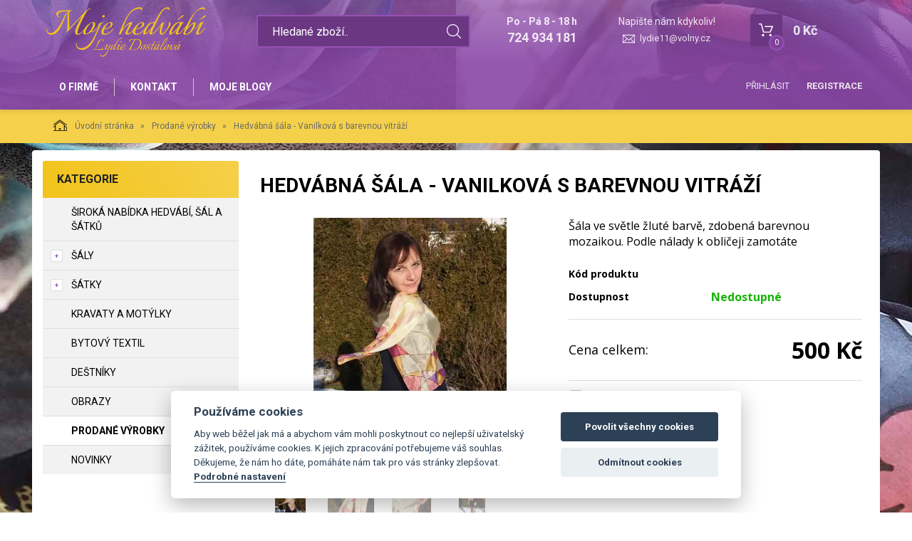

--- FILE ---
content_type: text/html; charset=utf-8
request_url: https://www.mojehedvabi.cz/hedvabna-sala-vanilkova-s-barevnou-vitrazi.html
body_size: 8635
content:
<!DOCTYPE html>
<html lang="">
<head>
    <meta charset="utf-8" />

    <title>Hedvábná šála - Vanilková s barevnou vitráží</title>
    <meta name="keywords" content="" lang="" />
    <meta name="description" content="" lang="" />

    <meta name="author" content="Nový Web s.r.o. info@novy-web.cz" />
    
    <meta name="robots" content="all,follow"/>
<meta name="googlebot" content="index,follow,snippet,archive"/>
<link rel="icon" href="https://www.mojehedvabi.cz/User_Files/shop/62694118b0ef2favicon-mojehedvabi.ico">
    <meta name="viewport" content="width=device-width, initial-scale=1">
    <script src="https://www.mojehedvabi.cz/media/js/jquery.min.js"></script>
    
        
    <meta name="SKYPE_TOOLBAR" content="SKYPE_TOOLBAR_PARSER_COMPATIBLE" />
    <link type="text/css" href="https://www.mojehedvabi.cz/media/css/overlay.css?4516607" rel="stylesheet" />
<link type="text/css" href="https://www.mojehedvabi.cz/media/js/light-gallery/css/lightGallery.css?4516607" rel="stylesheet" />
<link type="text/css" href="https://www.mojehedvabi.cz/media/css/no-vat.css?4516607" rel="stylesheet" />
<link type="text/css" href="https://www.mojehedvabi.cz/media/css/cookieconsent.css?4516607" rel="stylesheet" />
<link type="text/css" href="https://www.mojehedvabi.cz/media/css/noty_nw.css?4516607" rel="stylesheet" />
<link type="text/css" href="https://fonts.googleapis.com/css?family=Open+Sans+Condensed:300,700&amp;amp;subset=latin,cyrillic-ext,latin-ext,cyrillic" rel="stylesheet" />
<link type="text/css" href="https://fonts.googleapis.com/css?family=Open+Sans:400,800,700,300&amp;amp;subset=latin,cyrillic-ext,latin-ext,cyrillic" rel="stylesheet" />
<link type="text/css" href="https://fonts.googleapis.com/css?family=Roboto:400,400i,700&amp;amp;subset=latin-ext" rel="stylesheet" />
<link type="text/css" href="https://www.mojehedvabi.cz/media/js/multicomplete/jquery-multicomplete.css?4516607" rel="stylesheet" />
<link type="text/css" href="https://www.mojehedvabi.cz/media/dynamic_nw7025_b6620/Eshop_4.less?4516607" rel="stylesheet" />  
        <script>var dataLayer = window.dataLayer || [];</script>
    </head>

<body class="no-vat-prices">
    
    


<div id="fb-root"></div>
<div id="page">
        	<div class="container-fluid header">
		<div class="container">
			<div class="row">
				<div class="col-md-12">
					<a href="https://www.mojehedvabi.cz/" class="logo">
						<span class="wrapper-of-flex">
							<img src="https://www.mojehedvabi.cz/User_Files/theme/logomojehedvabi.svg" alt="">
						</span>
					</a>
					<div class="search">
						<form method="get" class="search" action="https://www.mojehedvabi.cz/content/search" >
    <input type="search" class="textbox" name="search" value="" placeholder="Hledané zboží.." id="searchinput" />
    <input type="submit" name="" value="">
    <input type="hidden" name="search_in[products]" value="1" />    <input type="hidden" name="search_in[cats]" value="1" />    <input type="hidden" name="advanced" value="0" />    
</form>
					</div>
					<div class="contact">
						<div class="tel_open">
							<span>Po - Pá 8 - 18 h</span>
							<strong>724 934 181</strong>
						</div>
													<div class="mail">
								<span>Napište nám kdykoliv!</span>
								<a href="mailto:lydie11@volny.cz">lydie11@volny.cz</a>
							</div>
											</div>
					<div class="header_cart">
						
<a href="https://www.mojehedvabi.cz/content/shoppingcart/html" class="cartHref">
<div class="icon">
  <!-- media/images/shoping_cart.svg --><svg xmlns="http://www.w3.org/2000/svg" xmlns:xlink="http://www.w3.org/1999/xlink" version="1.1"  x="0px" y="0px" viewBox="0 0 459.529 459.529" style="enable-background:new 0 0 459.529 459.529;" xml:space="preserve" width="512px" height="512px"><g>	<g>		<path d="M17,55.231h48.733l69.417,251.033c1.983,7.367,8.783,12.467,16.433,12.467h213.35c6.8,0,12.75-3.967,15.583-10.2    l77.633-178.5c2.267-5.383,1.7-11.333-1.417-16.15c-3.117-4.817-8.5-7.65-14.167-7.65H206.833c-9.35,0-17,7.65-17,17    s7.65,17,17,17H416.5l-62.9,144.5H164.333L94.917,33.698c-1.983-7.367-8.783-12.467-16.433-12.467H17c-9.35,0-17,7.65-17,17    S7.65,55.231,17,55.231z" fill="#ffffff"/>		<path d="M135.433,438.298c21.25,0,38.533-17.283,38.533-38.533s-17.283-38.533-38.533-38.533S96.9,378.514,96.9,399.764    S114.183,438.298,135.433,438.298z" fill="#ffffff"/>		<path d="M376.267,438.298c0.85,0,1.983,0,2.833,0c10.2-0.85,19.55-5.383,26.35-13.317c6.8-7.65,9.917-17.567,9.35-28.05    c-1.417-20.967-19.833-37.117-41.083-35.7c-21.25,1.417-37.117,20.117-35.7,41.083    C339.433,422.431,356.15,438.298,376.267,438.298z" fill="#ffffff"/>	</g></g></svg>  <span class="items countitems">0</span>
</div>
<span class="price totalprice_pricevat">0&nbsp;Kč</span>
</a>

<div class="header_cart_hover">
	<div id="cartwindow"></div>
</div>
					</div>
				</div>
			</div>
		</div>
	</div>
	<div class="container-fluid mainMenuHolder">
		<div class="container">
			<div class="row">
				<div class="col-md-12">
					<div class="main-menu">
						<ul ><li class="first" >
<a href="https://www.mojehedvabi.cz/o-firme.html" class="">O firmě</a></li><li >
<a href="https://www.mojehedvabi.cz/kontakt.html" class="">Kontakt</a></li><li class="last" >
<a href="https://www.mojehedvabi.cz/moje-blogy.html" class="">Moje blogy</a></li></ul>					</div>
                        					    						<div class="login-menu">
    							<ul>
            <li><a href="https://www.mojehedvabi.cz/content/login" >Přihlásit</a></li>
        <li><a href="https://www.mojehedvabi.cz/content/customer/registration"><strong>Registrace</strong></a></li>
    </ul>    						</div>
    					                    				</div>
			</div>
		</div>
	</div>

	<div class="container-fluid breadcrumpHolder">
  <div class="container">
    <ul class="nwBreadcrumb">
    <li>
        <a href="https://www.mojehedvabi.cz/"><img src="https://www.mojehedvabi.cz/media/images/breadcrump_house.svg" alt="">Úvodní stránka</a>
    </li>

             <li>
                    <a href="https://www.mojehedvabi.cz/prodane-vyrobky.html">Prodané výrobky</a>                </li>
         
        <li class="active">Hedvábná šála - Vanilková s barevnou vitráží</li>
    </ul>
  </div>
</div>

<div class="product-layout">
<div class="container">
    <div class="row">
                <div class="col-md-3">
            <div class="leftMenu">
                
                  
<div class="leftMenu">
  <span class="tit">Kategorie</span>
  <ul ><li class="first" ><a href="https://www.mojehedvabi.cz/siroka-nabidka-hedvabi-sal-a-satku.html" class="">Široká nabídka hedvábí, šál a šátků</a></li><li class="haveSubmenu" ><i class="toggle_submenu"></i><a href="https://www.mojehedvabi.cz/saly.html" class="">Šály</a><ul ><li class="first" ><a href="https://www.mojehedvabi.cz/saly-delka-140-cm-a-mene.html" class="">Šály délka 140 cm a méně</a></li><li ><a href="https://www.mojehedvabi.cz/saly-delka-150-cm.html" class="">Šály délka 150 cm</a></li><li ><a href="https://www.mojehedvabi.cz/saly-delka-160-cm.html" class="">Šály délka 160 cm</a></li><li class="last" ><a href="https://www.mojehedvabi.cz/saly-delka-180-cm.html" class="">Šály délka 180 cm</a></li></ul></li><li class="haveSubmenu" ><i class="toggle_submenu"></i><a href="https://www.mojehedvabi.cz/satky.html" class="">Šátky</a><ul ><li class="first" ><a href="https://www.mojehedvabi.cz/satky-trojcipe.html" class="">Šátky trojcípé</a></li><li ><a href="https://www.mojehedvabi.cz/satky-65x65-55x55-cm.html" class="">Šátky 65x65, 55x55 cm</a></li><li ><a href="https://www.mojehedvabi.cz/satky-74-x-74-cm.html" class="">Šátky 74 x 74 cm</a></li><li ><a href="https://www.mojehedvabi.cz/satky-90-x-90-cm.html" class="">Šátky 90 x 90 cm</a></li><li class="last" ><a href="https://www.mojehedvabi.cz/satky-110x110-cm-a-vetsi.html" class="">Šátky 110x110 cm a větší</a></li></ul></li><li ><a href="https://www.mojehedvabi.cz/kravaty-a-motylky.html" class="">Kravaty a motýlky</a></li><li ><a href="https://www.mojehedvabi.cz/bytovy-textil.html" class="">Bytový textil</a></li><li ><a href="https://www.mojehedvabi.cz/destniky.html" class="">Deštníky</a></li><li ><a href="https://www.mojehedvabi.cz/obrazy.html" class="">Obrazy</a></li><li class="toggled active" ><a href="https://www.mojehedvabi.cz/prodane-vyrobky.html" class="active ">Prodané výrobky</a></li><li class="last" ><a href="https://www.mojehedvabi.cz/novinky.html" class="">NOVINKY</a></li></ul>

  
</div>

                
            </div>
            
        </div>
                <div class="col-md-9">
            <div class="productDetail">
                <div class="row">
                    <div class="col-md-12">
                        <h1>Hedvábná šála - Vanilková s barevnou vitráží</h1>
                    </div>
                </div>
                <div class="row">
                    <div class="col-md-6">
                        <div class="imageBox">
                                                        <div class="mainImage">
                                <a title="p1015963.jpg" href="https://www.mojehedvabi.cz/User_Files/webp/photos/p1015963.jpg.webp" >
                                    <img alt="p1015963.jpg" src="https://www.mojehedvabi.cz/User_Files/photos/thumbs/t360-m420_p1015963.jpg.webp">
                                </a>
                            </div>
                                                        <div class="thumbs">
                                <ul id="lightGallery">
                                                                                                           <li data-src="https://www.mojehedvabi.cz/User_Files/webp/photos/p1015963.jpg.webp" data-main-src="https://www.mojehedvabi.cz/User_Files/photos/thumbs/t360-m420_p1015963.jpg.webp" class="openImg">
                                        <img src="https://www.mojehedvabi.cz/User_Files/photos/thumbs/t94-m100_p1015963.jpg.webp" title="p1015963.jpg"/>
                                    </li>
                                                                        <li data-src="https://www.mojehedvabi.cz/User_Files/webp/photos/p1015967.jpg.webp" data-main-src="https://www.mojehedvabi.cz/User_Files/photos/thumbs/t360-m420_p1015967.jpg.webp" class="">
                                        <img src="https://www.mojehedvabi.cz/User_Files/photos/thumbs/t94-m100_p1015967.jpg.webp" title="p1015967.jpg"/>
                                    </li>
                                                                        <li data-src="https://www.mojehedvabi.cz/User_Files/webp/photos/p1015962.jpg.webp" data-main-src="https://www.mojehedvabi.cz/User_Files/photos/thumbs/t360-m420_p1015962.jpg.webp" class="">
                                        <img src="https://www.mojehedvabi.cz/User_Files/photos/thumbs/t94-m100_p1015962.jpg.webp" title="p1015962.jpg"/>
                                    </li>
                                                                        <li data-src="https://www.mojehedvabi.cz/User_Files/webp/photos/p1015966.jpg.webp" data-main-src="https://www.mojehedvabi.cz/User_Files/photos/thumbs/t360-m420_p1015966.jpg.webp" class="">
                                        <img src="https://www.mojehedvabi.cz/User_Files/photos/thumbs/t94-m100_p1015966.jpg.webp" title="p1015966.jpg"/>
                                    </li>
                                                                        <li data-src="https://www.mojehedvabi.cz/User_Files/webp/photos/p1015928.jpg.webp" data-main-src="https://www.mojehedvabi.cz/User_Files/photos/thumbs/t360-m420_p1015928.jpg.webp" class="">
                                        <img src="https://www.mojehedvabi.cz/User_Files/photos/thumbs/t94-m100_p1015928.jpg.webp" title="p1015928.jpg"/>
                                    </li>
                                                                        <li data-src="https://www.mojehedvabi.cz/User_Files/webp/photos/p1015927.jpg.webp" data-main-src="https://www.mojehedvabi.cz/User_Files/photos/thumbs/t360-m420_p1015927.jpg.webp" class="">
                                        <img src="https://www.mojehedvabi.cz/User_Files/photos/thumbs/t94-m100_p1015927.jpg.webp" title="p1015927.jpg"/>
                                    </li>
                                                                    </ul>
                            </div>
                                                         
                        </div>
                    </div>
                    <div class="col-md-6">
                        <div class="desc">
                            <div class="annotation">Šála ve světle žluté barvě, zdobená barevnou mozaikou.   Podle nálady k obličeji zamotáte</div>
                            <table class="descTable">
                                                                    <tr><td class="title">Kód produktu</td><td class="descr"></td></tr>
                                                                                                                                                            </table>
                            <form action="https://www.mojehedvabi.cz/content/cartadd" onsubmit="return shoppingcart.cartadd(this);" method="get" id="addtocart">
                                                              <div class="availabilityTableHolder">
                                    <table class="availabilityTable">
                                        <tr><td class="title">Dostupnost</td><td class="av inStock">Nedostupné</td></tr>
                                    </table>
                                </div>
                                                                  <div class="buyBox">
                                    <table class="price">
                                      <tr>
                                        <td>
                                          <div>Cena celkem:<span>vč. DPH</span></div>
                                        </td>
                                        <td>
                                            <strong>
                                                500&nbsp;Kč                                                                                            </strong>
                                                                                    </td>
                                      </tr>
                                    </table>
                                                                        <table class="buy hidden">
                                      <tr>
                                        <td>
                                          <div class="quantity">
                                            <div class="quantityBox">
                                              <input type="number" name="product_id[351]" id="amount" min="1" value="1" step="1" max="0">
                                              <a class="productPlus"></a>
                                              <a class="productMinus"></a>
                                            </div>
                                          </div>
                                          <strong>ks</strong>
                                        </td>
                                        <td>
                                          <input type="submit" value="Do košíku" >
                                        </td>
                                      </tr>
                                    </table>
                                  </div>
                                                                                          </form>
                            <div class="suggBox">
                                <table>
                                    <tr>
                                        <td>
                                                                                        <span><a href="https://www.mojehedvabi.cz/content/product/question/351" class="question">Dotaz na produkt</a></span>
                                                                                                                                </td>
                                    </tr>
                                </table>
                            </div>
                        </div>
                    </div>
                </div>
                <div class="row">
                  <div class="col-md-12">
                    <div class="datail_ui_tabs">
                                            <ul>
                        <li data-target="popis"><a href="#">Popis</a></li>
                                                                                                                                                                                              </ul>
                      <div class="clearfix"></div>
                    </div>
                  </div>
                </div>
                <div class="row">
                  <div class="col-md-12">
                    <div class="desc_holder" id="popis">
                      Šála ve světle žluté barvě, zdobená barevnou mozaikou.
	
		Podle nálady k obličeji zamotáte barvu světlounkou nebo naopak barevnou mozaiku. Šála je krásná i do společnosti nebo v létě k jednobarevnému topu přes holá ramena.
	
		Hedvábí je velmi elegantní materiál, je příjemné k nošení v každé roční době, v zimě zahřeje a v létě chladí kvůli svým speciálním izolačním schopnostem. Na světle se leskne, je lehce průsvitné.
	
		Malováno napařovacími barvami. Hedvábí zůstává jemné a měkké.
	
		140 x 45 cm
	
		Zasílám v dárkové krabičce. Přikládám návod na údržbu.                    </div>
                  </div>
                </div>
                                                                                                                                <div class="row">
                    <div class="col-md-12">
                         
                    </div>
                </div>
            </div>
        </div>
    </div>
</div>
</div>


	<div class="container-fluid newsletter_confirm_holder">
		<div class="container">
			<div class="row">
				<div class="col-md-12">
					<div class="col-md-6">
						<div class="newsletter_text">
							<strong>Výběr těch nejlepších slev a novinek!</strong>
							<span>Lorem ipsum dolor sit amet, consectetur adipiscing elit. Donec hendrerit, felis eget fringilla eleifend,.. Tento text si změníte v sekci nastavení stránek</span>
						</div>
					</div>
					<div class="col-md-6">
						<form role="form" action="https://www.mojehedvabi.cz/content/newsletter/addconfirm" method="post" onsubmit="return ajaxsendform(this, true);">
							<input type="email" name="email" placeholder="Vložte e-mail">
							<input type="submit" class="" value="Odeslat">
							<div class="gdpragreements newsletter">
        <label class="gdpragreements">
                <input type="checkbox" name="gdpragreement[newsletter]" value="1" required="required" >
        Souhlasím se <a href="https://www.mojehedvabi.cz/ochrana-osobnich-udaju.html" class="gdpr-confirm" data-title="Souhlasím se zpracováním mých osobních údajů správcem těchto www za účely uvedenými v dokumentu Souhlas se zpracováním osobních údajů" target="_blank">zpracováním osobních údajů</a>     </label>
</div>														<span id="hiddenInput_6970824bac80c"></span>
							<input type="hidden" name="an_sp" value="1">
							<script type="text/javascript">
							    document.getElementById('hiddenInput_6970824bac80c').innerHTML = (String.fromCharCode(60) + 'input type="hidden" name="jeclovek" value="a' + 'no" />');
							</script>
						</form>
					</div>
				</div>
			</div>
		</div>
	</div>
	<footer>
		<div class="container-fluid footer">
			<div class="container">
				<div class="row">
					<div class="col-md-3">
						<span class="tit">Užitečné informace</span>
						<div class="footer_menu">
							<ul ><li class="first" >
<a href="https://www.mojehedvabi.cz/doprava-a-platba.html" class="">Doprava a platba</a></li><li >
<a href="https://www.mojehedvabi.cz/obchodni-podminky.html" class="">Obchodní podmínky</a></li><li >
<a href="https://www.mojehedvabi.cz/ochrana-osobnich-udaju.html" class="">Ochrana osobních údajů</a></li><li class="last" >
<a href="https://www.mojehedvabi.cz/cookies.html" class="">Cookies</a></li></ul>						</div>
					</div>
					<div class="col-md-2">
						<span class="tit">Kontakt</span>
						<address>
							Ručně malované hedvábí - Lydie Dostálová <br>
							Frýdlantská 210/12<br>
							46001 							Liberec <br><br>
							IČ: 678 539 35<br>
							<br>
						</address>
					</div>
					<div class="col-md-4">
						<div class="footer_contact">
													<span>Po - Pá 8 - 18 h</span>
																			<strong class="tel"><i><!-- media/images/footer_phone_icon.svg --><svg version="1.1"  xmlns="http://www.w3.org/2000/svg" xmlns:xlink="http://www.w3.org/1999/xlink" x="0px" y="0px"	 viewBox="0 0 473.806 473.806" style="enable-background:new 0 0 473.806 473.806;" xml:space="preserve"><g>	<g>		<path d="M374.456,293.506c-9.7-10.1-21.4-15.5-33.8-15.5c-12.3,0-24.1,5.3-34.2,15.4l-31.6,31.5c-2.6-1.4-5.2-2.7-7.7-4			c-3.6-1.8-7-3.5-9.9-5.3c-29.6-18.8-56.5-43.3-82.3-75c-12.5-15.8-20.9-29.1-27-42.6c8.2-7.5,15.8-15.3,23.2-22.8			c2.8-2.8,5.6-5.7,8.4-8.5c21-21,21-48.2,0-69.2l-27.3-27.3c-3.1-3.1-6.3-6.3-9.3-9.5c-6-6.2-12.3-12.6-18.8-18.6			c-9.7-9.6-21.3-14.7-33.5-14.7s-24,5.1-34,14.7c-0.1,0.1-0.1,0.1-0.2,0.2l-34,34.3c-12.8,12.8-20.1,28.4-21.7,46.5			c-2.4,29.2,6.2,56.4,12.8,74.2c16.2,43.7,40.4,84.2,76.5,127.6c43.8,52.3,96.5,93.6,156.7,122.7c23,10.9,53.7,23.8,88,26			c2.1,0.1,4.3,0.2,6.3,0.2c23.1,0,42.5-8.3,57.7-24.8c0.1-0.2,0.3-0.3,0.4-0.5c5.2-6.3,11.2-12,17.5-18.1c4.3-4.1,8.7-8.4,13-12.9			c9.9-10.3,15.1-22.3,15.1-34.6c0-12.4-5.3-24.3-15.4-34.3L374.456,293.506z M410.256,398.806			C410.156,398.806,410.156,398.906,410.256,398.806c-3.9,4.2-7.9,8-12.2,12.2c-6.5,6.2-13.1,12.7-19.3,20			c-10.1,10.8-22,15.9-37.6,15.9c-1.5,0-3.1,0-4.6-0.1c-29.7-1.9-57.3-13.5-78-23.4c-56.6-27.4-106.3-66.3-147.6-115.6			c-34.1-41.1-56.9-79.1-72-119.9c-9.3-24.9-12.7-44.3-11.2-62.6c1-11.7,5.5-21.4,13.8-29.7l34.1-34.1c4.9-4.6,10.1-7.1,15.2-7.1			c6.3,0,11.4,3.8,14.6,7c0.1,0.1,0.2,0.2,0.3,0.3c6.1,5.7,11.9,11.6,18,17.9c3.1,3.2,6.3,6.4,9.5,9.7l27.3,27.3			c10.6,10.6,10.6,20.4,0,31c-2.9,2.9-5.7,5.8-8.6,8.6c-8.4,8.6-16.4,16.6-25.1,24.4c-0.2,0.2-0.4,0.3-0.5,0.5			c-8.6,8.6-7,17-5.2,22.7c0.1,0.3,0.2,0.6,0.3,0.9c7.1,17.2,17.1,33.4,32.3,52.7l0.1,0.1c27.6,34,56.7,60.5,88.8,80.8			c4.1,2.6,8.3,4.7,12.3,6.7c3.6,1.8,7,3.5,9.9,5.3c0.4,0.2,0.8,0.5,1.2,0.7c3.4,1.7,6.6,2.5,9.9,2.5c8.3,0,13.5-5.2,15.2-6.9			l34.2-34.2c3.4-3.4,8.8-7.5,15.1-7.5c6.2,0,11.3,3.9,14.4,7.3c0.1,0.1,0.1,0.1,0.2,0.2l55.1,55.1			C420.456,377.706,420.456,388.206,410.256,398.806z"/>		<path d="M256.056,112.706c26.2,4.4,50,16.8,69,35.8s31.3,42.8,35.8,69c1.1,6.6,6.8,11.2,13.3,11.2c0.8,0,1.5-0.1,2.3-0.2			c7.4-1.2,12.3-8.2,11.1-15.6c-5.4-31.7-20.4-60.6-43.3-83.5s-51.8-37.9-83.5-43.3c-7.4-1.2-14.3,3.7-15.6,11			S248.656,111.506,256.056,112.706z"/>		<path d="M473.256,209.006c-8.9-52.2-33.5-99.7-71.3-137.5s-85.3-62.4-137.5-71.3c-7.3-1.3-14.2,3.7-15.5,11			c-1.2,7.4,3.7,14.3,11.1,15.6c46.6,7.9,89.1,30,122.9,63.7c33.8,33.8,55.8,76.3,63.7,122.9c1.1,6.6,6.8,11.2,13.3,11.2			c0.8,0,1.5-0.1,2.3-0.2C469.556,223.306,474.556,216.306,473.256,209.006z"/>	</g></g><g></g><g></g><g></g><g></g><g></g><g></g><g></g><g></g><g></g><g></g><g></g><g></g><g></g><g></g><g></g></svg></i> 724 934 181</strong>
												<br>
													<span>Napište nám kdykoliv!</span>
							<strong class="email"><i><!-- media/images/envelope.svg --><svg version="1.1"  xmlns="http://www.w3.org/2000/svg" xmlns:xlink="http://www.w3.org/1999/xlink" x="0px" y="0px" viewBox="0 0 485.411 485.411" fill="#fff" style="enable-background:new 0 0 485.411 485.411;" xml:space="preserve">	<g>		<path d="M0,81.824v321.763h485.411V81.824H0z M242.708,280.526L43.612,105.691h398.187L242.708,280.526z M163.397,242.649L23.867,365.178V120.119L163.397,242.649z M181.482,258.533l61.22,53.762l61.22-53.762L441.924,379.72H43.487 L181.482,258.533z M322.008,242.655l139.535-122.536v245.059L322.008,242.655z"/>	</g></svg></i><a href="mailto:lydie11@volny.cz">lydie11@volny.cz</a></strong>
												</div>
					</div>
					<div class="col-md-3">
						<div class="copyright">
							<a href="https://www.mojehedvabi.cz/" class="logo"><img src="https://www.mojehedvabi.cz/User_Files/theme/logomojehedvabi.svg" alt="" /></a>
							<span>Copyright © Novy Web s.r.o. 2026</span>
						</div>
					</div>
				</div>
			</div>
		</div>
	</footer>
	
	</div>

<script>
    var cookieconsent;
    window.addEventListener('load', function(){
        cookieconsent = initCookieConsent();

        var cookieconsentJson = {"autorun":true,"current_lang":"default","page_scripts":true,"gui_options":{"consent_modal":{"layout":"cloud","position":"bottom center","transition":"slide"},"settings_modal":{"layout":"box","transition":"slide"}},"languages":{"default":{"consent_modal":{"title":"Pou\u017e\u00edv\u00e1me cookies","description":"Aby web b\u011b\u017eel jak m\u00e1 a abychom v\u00e1m mohli poskytnout co nejlep\u0161\u00ed u\u017eivatelsk\u00fd z\u00e1\u017eitek, pou\u017e\u00edv\u00e1me cookies. K jejich zpracov\u00e1n\u00ed pot\u0159ebujeme v\u00e1\u0161 souhlas. D\u011bkujeme, \u017ee n\u00e1m ho d\u00e1te, pom\u00e1h\u00e1te n\u00e1m tak pro v\u00e1s str\u00e1nky zlep\u0161ovat.  <button type=\"button\" data-cc=\"c-settings\" class=\"cc-link\">Podrobn\u00e9 nastaven\u00ed<\/button>","primary_btn":{"text":"Povolit v\u0161echny cookies","role":"accept_all"},"secondary_btn":{"text":"Odm\u00edtnout cookies","role":"accept_necessary"}},"settings_modal":{"title":"Podrobn\u00e9 nastaven\u00ed","save_settings_btn":"Ulo\u017eit","accept_all_btn":"P\u0159ijmout v\u0161echny cookies","reject_all_btn":"Odm\u00edtnout v\u0161e","blocks":[{"title":"Co jsou cookies?","description":"Soubory cookies pou\u017e\u00edv\u00e1me k poskytov\u00e1n\u00ed slu\u017eeb, personalizaci reklam a anal\u00fdze n\u00e1v\u0161t\u011bvnosti. <a href=\"https:\/\/www.mojehedvabi.cz\/cookies.html\" class=\"cc-link\">V\u00edce o cookies<\/a>."},{"title":"Nezbytn\u00e9","description":"Nezbytn\u00e9 cookies pot\u0159ebujeme pro to, aby web mohl spr\u00e1vn\u011b fungovat.  ","toggle":{"value":"necessary","enabled":true,"readonly":true}},{"title":"Analytick\u00e9","description":"Pom\u00e1haj\u00ed n\u00e1m zjistit, jak na\u0161\u00edm webem proch\u00e1z\u00edte, co v\u00e1s zaj\u00edm\u00e1 a v \u010dem ho pro v\u00e1s m\u016f\u017eeme vylep\u0161it","toggle":{"value":"analytics","enabled":false,"readonly":false}},{"title":"Marketingov\u00e9","description":"Pom\u00e1haj\u00ed n\u00e1m c\u00edlit reklamu tak, abychom v\u00e1s neobt\u011b\u017eovali nerelevantn\u00edmi nab\u00eddkami a vid\u011bli jste jen to, co v\u00e1s opravdu zaj\u00edm\u00e1","toggle":{"value":"marketing","enabled":false,"readonly":false}}]}}}};

        window.dataLayer = window.dataLayer || [];

        function gtagNWCookieConsent() {
            dataLayer.push(arguments);
        };

        cookieconsentJson.onAccept = function (cookie) {
            console.log('onAcceptept');        
        };

        cookieconsentJson.onFirstAction = function(user_preferences, cookie){

            gtagNWCookieConsent('consent', 'default', {
                'ad_storage': 'denied',
                'ad_user_data': 'denied',
                'ad_personalization': 'denied',
                'analytics_storage': 'denied'
            });

            if(cookie.level.includes('analytics') && cookie.level.includes('marketing')) {
                gtagNWCookieConsent('consent', 'update', {
                    'analytics_storage': 'granted',
                    'ad_storage': 'granted',
                    'personalization_storage': 'granted',
                    'ad_user_data': 'granted',
                    'ad_personalization': 'granted'
                });                
            } else if(cookie.level.includes('analytics')) {
                gtagNWCookieConsent('consent', 'update', {
                    'analytics_storage': 'granted'
                });
            } else if(cookie.level.includes('marketing')) {
                gtagNWCookieConsent('consent', 'update', {
                    'ad_storage': 'granted',
                    'personalization_storage': 'granted',
                    'ad_user_data': 'granted',
                    'ad_personalization': 'granted'
                });
            }
        };

        cookieconsentJson.onChange = function(cookie, changed_categories){
            cookieconsentJson.onFirstAction(changed_categories, cookie);
        };

        cookieconsent.run(cookieconsentJson);
    });
</script>


    <script async src="https://www.googletagmanager.com/gtag/js?id=G-VSWGRB6LMN" type="text/plain" data-cookiecategory="analytics"></script><script type="text/plain" data-cookiecategory="analytics">  window.dataLayer = window.dataLayer || [];  function gtag(){dataLayer.push(arguments);}  gtag('js', new Date());gtag('config', 'G-VSWGRB6LMN');</script>                
    <script type="text/javascript" src="https://www.mojehedvabi.cz/media/js/jquery.min.js?4516607"></script>
<script type="text/javascript" src="https://www.mojehedvabi.cz/media/js/bootstrap.min.js?4516607"></script>
<script type="text/javascript" src="https://www.mojehedvabi.cz/media/js/frontweb.js?4516607"></script>
<script type="text/javascript" src="https://www.mojehedvabi.cz/media/js/overlay.js?4516607"></script>
<script type="text/javascript" src="https://www.mojehedvabi.cz/media/js/light-gallery/js/lightGallery.js?4516607"></script>
<script type="text/javascript" src="https://www.mojehedvabi.cz/media/js/light-gallery/js/lg-thumbnail.js?4516607"></script>
<script type="text/javascript" src="https://www.mojehedvabi.cz/media/js/light-gallery/js/lg-zoom.js?4516607"></script>
<script type="text/javascript" src="https://www.mojehedvabi.cz/media/js/shoppingcart.js?4516607"></script>
<script type="text/javascript" src="https://www.mojehedvabi.cz/media/js/shitpopup.js?4516607"></script>
<script type="text/javascript" src="https://www.mojehedvabi.cz/media/js/mobilemenu/js/jquery.mmenu.min.js?4516607"></script>
<script type="text/javascript" src="https://www.mojehedvabi.cz/media/js/mobilemenu/js/addons/jquery.mmenu.backbutton.min.js?4516607"></script>
<script type="text/javascript" src="https://www.mojehedvabi.cz/media/js/mobilemenu/js/addons/jquery.mmenu.navbars.min.js?4516607"></script>
<script type="text/javascript" src="https://www.mojehedvabi.cz/media/js/cookieconsent.min.js?4516607"></script>
<script type="text/javascript" src="https://www.mojehedvabi.cz/media/js/noty/packaged/jquery.noty.packaged.min.js?4516607"></script>
<script type="text/javascript" src="https://www.mojehedvabi.cz/media/js/noty/nw_noty_init.js?4516607"></script>
<script type="text/javascript" src="https://www.mojehedvabi.cz/media/js/webdemo.js?4516607"></script>
<script type="text/javascript" src="https://www.mojehedvabi.cz/media/js/multicomplete/jquery-multicomplete.js?4516607"></script>
<script type="text/javascript" src="https://www.mojehedvabi.cz/media/js/multicomplete/init-multicomplete.js?4516607"></script><script>
  $( document ).ready(function() {
    $( ".leftMenu i.toggle_submenu" ).click(function() {
      var li = $(this).closest("li");
      $(li).toggleClass("toggled");
    });
  });
</script><script type="text/javascript">
$( document ).ready(function() {
    if ($(window).width() < 960) {
       $( ".leftMenu .tit" ).click(function() {
           $( ".leftMenu > ul" ).slideToggle( "slow", function() {});
       });
    }
});
</script><script type="text/javascript">
                                $(document).ready(function(){
                                  $('div.imageBox div.thumbs ul li').hover(function(){
                                      $('div.imageBox .mainImage img').attr('src', jQuery(this).attr('data-main-src'));
                                      $('div.imageBox .mainImage a').attr('href', jQuery(this).attr('href'));
                                      $('div.imageBox div.thumbs ul li').removeClass('openImg');
                                      $(this).addClass('openImg');
                                  });
                                  $('div.imageBox .mainImage a').click(function(){
                                      $('div.imageBox div.thumbs li.openImg').click();
                                      return false;
                                  })
                                  $('#lightGallery').lightGallery({
                                      showThumbByDefault: true,
                                      addClass:'showThumbByDefault',
                                      download: false,
                                  });
                                });
</script><script type="text/javascript">
                        $( ".datail_ui_tabs ul li" ).click(function() {
                          var element = $(this).attr("data-target");
                          $('html, body').animate({
                              scrollTop: $("#"+element).offset().top
                          }, 500);
                          return false;
                        });
</script><script type="text/javascript">
$("div.quantity div.quantityBox").each(function() {
    var inp = $(this).find("input");
    var step = 1;
    if(inp.attr('step') && inp.attr('step') > 1) {
        step = parseInt(inp.attr('step'));
        inp.on( "change", function() {
            var inpVal = inp.val();
            var newVal = (Math.ceil(inpVal / step)) * step;
            inp.val(newVal);
        } );
    }
    $(this).find("a.productPlus").click(function() {
      var inpVal = inp.val();
      inp.val(parseInt(inpVal) + step);

      // shoppingcart.updateQuantity($(inp).data('code'), $(inp).val());
      return false;
    });
    $(this).find("a.productMinus").click(function() {
      var inpVal = inp.val();
      inp.val( parseInt(inpVal) > 0 ? parseInt(inpVal) - step : 0);

      // shoppingcart.updateQuantity($(inp).data('code'), $(inp).val());
      return false;
    });
});


</script>    
    <div id="msg">
        <script type="text/javascript">jQuery(document).ready(function(){});</script>    </div>

    <script type="text/javascript">
      ajaxload('https://www.mojehedvabi.cz/content/shopwindow', 'cartwindow');
    </script>
      </body>
</html>



--- FILE ---
content_type: text/html; charset=utf-8
request_url: https://www.mojehedvabi.cz/content/shoppingcart/getpricejson
body_size: 293
content:
{"countitems":0,"topCart":{"items":"0 polo\u017eek","price":"0&nbsp;K\u010d,-"},"totalprice":{"price":"0,00&nbsp;K\u010d","pricevat":"0&nbsp;K\u010d","vatvalue":"0,00&nbsp;K\u010d"},"totalpricediscount":{"price":"0,00&nbsp;K\u010d","pricevat":"0&nbsp;K\u010d","vatvalue":"0,00&nbsp;K\u010d"},"totalpricewithdiscount":{"price":"0,00&nbsp;K\u010d","pricevat":"0&nbsp;K\u010d","vatvalue":"0,00&nbsp;K\u010d"},"orderprice":{"price":"0,00&nbsp;K\u010d","pricevat":"0&nbsp;K\u010d","vatvalue":"0,00&nbsp;K\u010d"},"freeprice":"2&nbsp;000&nbsp;K\u010d","transport":{"9":{"id":"9","pricevat":"99&nbsp;K\u010d","freeprice":"2&nbsp;000&nbsp;K\u010d","display":0,"selected":0},"1":{"id":"1","pricevat":"0&nbsp;K\u010d","freeprice":"0&nbsp;K\u010d","display":1,"selected":0}},"payment":{"11":{"id":11,"pricevat":"0&nbsp;K\u010d","freeprice":"2&nbsp;000&nbsp;K\u010d","display":0,"selected":0},"3":{"id":3,"pricevat":"160&nbsp;K\u010d","freeprice":"0&nbsp;K\u010d","display":1,"selected":0},"4":{"id":4,"pricevat":"99&nbsp;K\u010d","freeprice":"0&nbsp;K\u010d","display":1,"selected":0}},"items":[],"payment_transport_price":{"11":{"id":11,"pricevat":"99&nbsp;K\u010d","freeprice":"2&nbsp;000&nbsp;K\u010d","display":0,"selected":0},"3":{"id":3,"pricevat":"160&nbsp;K\u010d","freeprice":"0&nbsp;K\u010d","display":1,"selected":0},"4":{"id":4,"pricevat":"99&nbsp;K\u010d","freeprice":"0&nbsp;K\u010d","display":1,"selected":0}},"actual":{"transport":{"name":"","price":"","pricevat":""},"paymenttransport":{"price":"","pricevat":""},"payment":{"name":"","price":"","pricevat":""}},"misstofreepricehidden":"0","misstofreeprice":{"price":"1&nbsp;653,00&nbsp;K\u010d","pricevat":"2&nbsp;000&nbsp;K\u010d"},"deliverydate":"O\u010dek\u00e1van\u00e9 datum expedice objedn\u00e1vky je 21. 01. 2026"}

--- FILE ---
content_type: application/javascript
request_url: https://www.mojehedvabi.cz/media/js/webdemo.js?4516607
body_size: 213
content:
function bootstrapChecker() {
	var envs = ["xs", "sm", "md", "lg"];
	var $el = $("<div>");
	$el.appendTo($("body"));

	for (var i = envs.length - 1; i >= 0; i--) {
		var env = envs[i];

		$el.addClass("hidden-" + env);
		
		if ($el.is(":hidden")) {
			$el.remove();
			return env;
		}
	}    
}

$( document ).ready(function() {
	
	
	
	// toggle topmenu
	$( ".topMenu_toggler" ).click(function() {
		$(".topMenu").slideToggle();
		$(this).toggleClass("active");
	});
	
});
